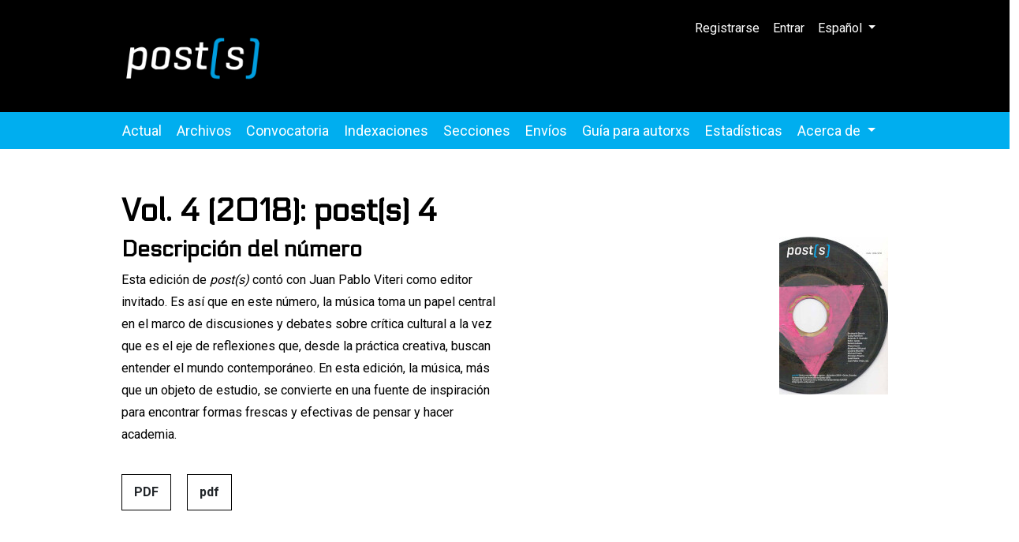

--- FILE ---
content_type: text/html; charset=utf-8
request_url: https://revistas.usfq.edu.ec/index.php/posts/issue/view/90
body_size: 4406
content:



<!DOCTYPE html>
<html lang="es" xml:lang="es">
<head>
	<meta charset="utf-8">
	<meta name="viewport" content="width=device-width, initial-scale=1.0">
	<meta name="google-site-verification" content="VYaVuH86ItYNT8JJG8Lg7slofh0WX_RtUc5LWnDHeHs" />
	<title>
		Vol. 4 (2018): post(s) 4
							| post(s)
			</title>

	
<link rel="icon" href="https://revistas.usfq.edu.ec/public/journals/4/favicon_es_ES.svg" />
<meta name="generator" content="Open Journal Systems 3.4.0.9" />
<link rel="alternate" type="application/atom+xml" href="https://revistas.usfq.edu.ec/index.php/posts/gateway/plugin/WebFeedGatewayPlugin/atom">
<link rel="alternate" type="application/rdf+xml" href="https://revistas.usfq.edu.ec/index.php/posts/gateway/plugin/WebFeedGatewayPlugin/rss">
<link rel="alternate" type="application/rss+xml" href="https://revistas.usfq.edu.ec/index.php/posts/gateway/plugin/WebFeedGatewayPlugin/rss2">
	<link rel="stylesheet" href="https://revistas.usfq.edu.ec/plugins/themes/classic/resources/app.min.css?v=3.4.0.9" type="text/css" /><link rel="stylesheet" href="https://revistas.usfq.edu.ec/index.php/posts/$$$call$$$/page/page/css?name=stylesheet" type="text/css" /><link rel="stylesheet" href="https://revistas.usfq.edu.ec/plugins/generic/doiInSummary/styles/doi.css?v=3.4.0.9" type="text/css" /><link rel="stylesheet" href="https://revistas.usfq.edu.ec/plugins/generic/citations/css/citations.css?v=3.4.0.9" type="text/css" /><link rel="stylesheet" href="https://revistas.usfq.edu.ec/plugins/generic/orcidProfile/css/orcidProfile.css?v=3.4.0.9" type="text/css" /><link rel="stylesheet" href="https://revistas.usfq.edu.ec/public/journals/4/styleSheet.css?d=2022-10-12+16%3A06%3A26" type="text/css" /><link rel="stylesheet" href="https://revistas.usfq.edu.ec/public/site/styleSheet.css?v=3.4.0.9" type="text/css" />
</head>
<body>
<header>
	<div class="header container-fluid">
		<div class="upper-header row">
			<h1 class="logo-wrapper col-md-7">
				<a href="https://revistas.usfq.edu.ec/index.php/posts/index" class="home-link">
								<img class="journal-logo" src="https://revistas.usfq.edu.ec/public/journals/4/pageHeaderLogoImage_es_ES.png"
		     alt="Logo de post(s)"
		     >
	
				</a>
			</h1>
			<div id="user-nav-wraper" class="col-md-5">
								
	<ul id="navigationUser" class="pkp_navigation_user nav nav-tabs">
												<li class=" nav-item">
					<a class="nav-link"
					   href="https://revistas.usfq.edu.ec/index.php/posts/user/register">Registrarse</a>
				</li>
															<li class=" nav-item">
					<a class="nav-link"
					   href="https://revistas.usfq.edu.ec/index.php/posts/login">Entrar</a>
				</li>
													</ul>

								
	<ul id="languageNav" class="dropdown language-toggle nav nav-tabs">
		<li class="nav-item dropdown">
			<a class="nav-link dropdown-toggle" id="languageToggleMenulanguageNav" data-bs-toggle="dropdown" aria-haspopup="true" aria-expanded="false">
				<span class="visually-hidden">Cambiar el idioma. El idioma actual es:</span>
				Español
			</a>

			<div class="navigation-dropdown dropdown-menu dropdown-menu-right" aria-labelledby="languageToggleMenulanguageNav">
															<a class="dropdown-item" href="https://revistas.usfq.edu.ec/index.php/posts/user/setLocale/en?source=%2Findex.php%2Fposts%2Fissue%2Fview%2F90">
							Inglés
						</a>
																					</div>
		</li>
	</ul>
			</div>
		</div>

		
							<div class="lower-header">
				<ul id="nav-small" class="nav nav-tabs">
					<li class="nav-item">
						<a id="show-modal" class="nav-link">
							<ion-icon name="menu"></ion-icon>
							<span class="ion-icon-text">Menú</span>
						</a>
					</li>
				</ul>
								<div id="modal-on-small" class="nav-modal hide">
					<div id="primary-nav-wraper">
		                    <span id="close-small-modal">
		                        <ion-icon name="close"></ion-icon>
		                    </span>
									
	<ul id="navigationPrimary" class="pkp_navigation_primary nav nav-tabs">
												<li class=" nav-item">
					<a class="nav-link"
					   href="https://revistas.usfq.edu.ec/index.php/posts/issue/current">Actual</a>
				</li>
															<li class=" nav-item">
					<a class="nav-link"
					   href="https://revistas.usfq.edu.ec/index.php/posts/issue/archive">Archivos</a>
				</li>
															<li class=" nav-item">
					<a class="nav-link"
					   href="https://revistas.usfq.edu.ec/index.php/posts/announcement">Convocatoria</a>
				</li>
															<li class=" nav-item">
					<a class="nav-link"
					   href="https://revistas.usfq.edu.ec/index.php/posts/indexation">Indexaciones</a>
				</li>
															<li class=" nav-item">
					<a class="nav-link"
					   href="https://revistas.usfq.edu.ec/index.php/posts/Secciones">Secciones</a>
				</li>
															<li class=" nav-item">
					<a class="nav-link"
					   href="https://revistas.usfq.edu.ec/index.php/posts/about/submissions">Envíos</a>
				</li>
															<li class=" nav-item">
					<a class="nav-link"
					   href="https://revistas.usfq.edu.ec/index.php/posts/guia-para-autores">Guía para autorxs</a>
				</li>
															<li class=" nav-item">
					<a class="nav-link"
					   href="https://revistas.usfq.edu.ec/index.php/posts/estadisticas">Estadísticas</a>
				</li>
																			<li class=" nav-item dropdown">
					<a							class="nav-link dropdown-toggle"
							href="https://revistas.usfq.edu.ec/index.php/posts/about" role="button"
							data-bs-toggle="dropdown" aria-haspopup="true" aria-expanded="false">
						Acerca de
					</a>
					<div class="navigation-dropdown dropdown-menu dropdown-menu-right" aria-labelledby="navbarDropdown">
																					<a class=" dropdown-item"
								   href="https://revistas.usfq.edu.ec/index.php/posts/about">
									Sobre la revista
								</a>
																												<a class=" dropdown-item"
								   href="https://revistas.usfq.edu.ec/index.php/posts/about/editorialTeam">
									Equipo editorial
								</a>
																												<a class=" dropdown-item"
								   href="https://revistas.usfq.edu.ec/index.php/posts/Etica">
									Códigos de ética
								</a>
																												<a class=" dropdown-item"
								   href="https://revistas.usfq.edu.ec/index.php/posts/about/privacy">
									Declaración de privacidad
								</a>
																												<a class=" dropdown-item"
								   href="https://revistas.usfq.edu.ec/index.php/posts/about/contact">
									Contacto
								</a>
																		</div>
				</li>
						</ul>

		
					</div>
				</div>
			</div>
			</div>
</header>

<main class="page page_issue">
	<div class="container-fluid container-page">

							<header>
	<div class="current_page_title">
		<h1 class="text-left issue-header">
							Vol. 4 (2018): post(s) 4
					</h1>
	</div>
</header>
			

		<section class="flex_container description_cover">
					<div class="description">
				<h3 class="description_label">Descripción del número</h3>
													<div class="description_text">
						<p>Esta edición de <em>post(s)</em> contó con Juan Pablo Viteri como editor invitado. Es así que en este número, la música toma un papel central en el marco de discusiones y debates sobre crítica cultural a la vez que es el eje de reflexiones que, desde la práctica creativa, buscan entender el mundo contemporáneo. En esta edición, la música, más que un objeto de estudio, se convierte en una fuente de inspiración para encontrar formas frescas y efectivas de pensar y hacer academia.</p>
					</div>
							</div>
		
									<div class="issue_cover_block">
				<a href="https://revistas.usfq.edu.ec/index.php/posts/issue/view/90">
					<img class="cover_image"
					     src="https://revistas.usfq.edu.ec/public/journals/4/cover_issue_90_es_ES.jpg" alt="">
				</a>
			</div>
			</section>

	<section class="galleys">
		<h4 class="visually-hidden">
			##issue.tableOfContents##
		</h4>
		<ul class="galleys_links">
							<li>
					
	
			

<a class="btn galley-link obj_galley_link pdf" href="https://revistas.usfq.edu.ec/index.php/posts/issue/view/90/57" >

		
	PDF

	</a>
				</li>
							<li>
					
	
			

<a class="btn galley-link obj_galley_link pdf" href="https://revistas.usfq.edu.ec/index.php/posts/issue/view/90/62" >

		
	pdf

	</a>
				</li>
					</ul>
	</section>

<section class="sections">
	<h3 class="visually-hidden">
		Tabla de contenidos
	</h3>
			<section class="section">
												<h4 class="section_title">
						Introducción
					</h4>
								<div class="section_content">
												
	
<article class="article_summary">
	<div class="article_summary_body">
		<h5 class="summary_title_wrapper">
			<a class="summary_title" href="https://revistas.usfq.edu.ec/index.php/posts/article/view/1310">
				Estrategia para pensar desde la música
			</a>
		</h5>

								<div class="summary_meta">
						<div class="authors">
				Juan Pablo Viteri
			</div>
			
						
			
		</div>
			</div>

			<div class="galleys_links">
																																										
	
							

<a class="btn galley-link obj_galley_link pdf" href="https://revistas.usfq.edu.ec/index.php/posts/article/view/1310/4719" >

		
	PDF

	</a>
																																										
	
							

<a class="btn galley-link obj_galley_link file" href="https://revistas.usfq.edu.ec/index.php/posts/article/view/1310/4720" >

		
	HTML

	</a>
																																										
	
							

<a class="btn galley-link obj_galley_link file" href="https://revistas.usfq.edu.ec/index.php/posts/article/view/1310/4721" >

		
	XML

	</a>
					</div>
	
	<div id="doi_article-1310" class='doiInSummary'>
    <strong>
                DOI:
    </strong>
    <a href="https://doi.org/10.18272/posts.v4i1.1310">
        https://doi.org/10.18272/posts.v4i1.1310
    </a>
</div>

<script>
    function insertAfter(newNode, referenceNode) {
        referenceNode.parentNode.insertBefore(newNode, referenceNode.nextSibling);
    }

    function updateDoiPosition(){
        const doiDiv = document.getElementById('doi_article-1310');
        const articleSummary = doiDiv.parentNode;
        const titlesDefault = articleSummary.getElementsByClassName('title');
        const titlesImmersion = articleSummary.getElementsByClassName('article__title');

        if(titlesDefault.length > 0) {
            let title = titlesDefault[0];
            insertAfter(doiDiv, title);
        }
        else if(titlesImmersion.length > 0) {
            let title = titlesImmersion[0];
            insertAfter(doiDiv, title);
        }
    }

    updateDoiPosition();
</script>

</article>
									</div>
					</section>
			<section class="section">
												<h4 class="section_title">
						Akademos
					</h4>
								<div class="section_content">
												
	
<article class="article_summary">
	<div class="article_summary_body">
		<h5 class="summary_title_wrapper">
			<a class="summary_title" href="https://revistas.usfq.edu.ec/index.php/posts/article/view/1311">
				Sobre la música popular en la teoría poscolonial
			</a>
		</h5>

								<div class="summary_meta">
						<div class="authors">
				Robin James
			</div>
			
						
			
		</div>
			</div>

			<div class="galleys_links">
																																										
	
							

<a class="btn galley-link obj_galley_link pdf" href="https://revistas.usfq.edu.ec/index.php/posts/article/view/1311/4722" >

		
	PDF

	</a>
																																										
	
							

<a class="btn galley-link obj_galley_link file" href="https://revistas.usfq.edu.ec/index.php/posts/article/view/1311/4723" >

		
	HTML

	</a>
																																										
	
							

<a class="btn galley-link obj_galley_link file" href="https://revistas.usfq.edu.ec/index.php/posts/article/view/1311/4724" >

		
	XML

	</a>
					</div>
	
	<div id="doi_article-1311" class='doiInSummary'>
    <strong>
                DOI:
    </strong>
    <a href="https://doi.org/10.18272/posts.v4i1.1311">
        https://doi.org/10.18272/posts.v4i1.1311
    </a>
</div>

<script>
    function insertAfter(newNode, referenceNode) {
        referenceNode.parentNode.insertBefore(newNode, referenceNode.nextSibling);
    }

    function updateDoiPosition(){
        const doiDiv = document.getElementById('doi_article-1311');
        const articleSummary = doiDiv.parentNode;
        const titlesDefault = articleSummary.getElementsByClassName('title');
        const titlesImmersion = articleSummary.getElementsByClassName('article__title');

        if(titlesDefault.length > 0) {
            let title = titlesDefault[0];
            insertAfter(doiDiv, title);
        }
        else if(titlesImmersion.length > 0) {
            let title = titlesImmersion[0];
            insertAfter(doiDiv, title);
        }
    }

    updateDoiPosition();
</script>

</article>
												
	
<article class="article_summary">
	<div class="article_summary_body">
		<h5 class="summary_title_wrapper">
			<a class="summary_title" href="https://revistas.usfq.edu.ec/index.php/posts/article/view/1312">
				Las paradojas de la piratería
			</a>
		</h5>

								<div class="summary_meta">
						<div class="authors">
				Ramón Lobato
			</div>
			
						
			
		</div>
			</div>

			<div class="galleys_links">
																																										
	
							

<a class="btn galley-link obj_galley_link pdf" href="https://revistas.usfq.edu.ec/index.php/posts/article/view/1312/4725" >

		
	PDF

	</a>
																																										
	
							

<a class="btn galley-link obj_galley_link file" href="https://revistas.usfq.edu.ec/index.php/posts/article/view/1312/4726" >

		
	HTML

	</a>
																																										
	
							

<a class="btn galley-link obj_galley_link file" href="https://revistas.usfq.edu.ec/index.php/posts/article/view/1312/4727" >

		
	XML

	</a>
					</div>
	
	<div id="doi_article-1312" class='doiInSummary'>
    <strong>
                DOI:
    </strong>
    <a href="https://doi.org/10.18272/posts.v4i1.1312">
        https://doi.org/10.18272/posts.v4i1.1312
    </a>
</div>

<script>
    function insertAfter(newNode, referenceNode) {
        referenceNode.parentNode.insertBefore(newNode, referenceNode.nextSibling);
    }

    function updateDoiPosition(){
        const doiDiv = document.getElementById('doi_article-1312');
        const articleSummary = doiDiv.parentNode;
        const titlesDefault = articleSummary.getElementsByClassName('title');
        const titlesImmersion = articleSummary.getElementsByClassName('article__title');

        if(titlesDefault.length > 0) {
            let title = titlesDefault[0];
            insertAfter(doiDiv, title);
        }
        else if(titlesImmersion.length > 0) {
            let title = titlesImmersion[0];
            insertAfter(doiDiv, title);
        }
    }

    updateDoiPosition();
</script>

</article>
									</div>
					</section>
			<section class="section">
												<h4 class="section_title">
						Radar
					</h4>
								<div class="section_content">
												
	
<article class="article_summary">
	<div class="article_summary_body">
		<h5 class="summary_title_wrapper">
			<a class="summary_title" href="https://revistas.usfq.edu.ec/index.php/posts/article/view/1313">
				La música y la vanguardia de la expresión popular
			</a>
		</h5>

								<div class="summary_meta">
						<div class="authors">
				Juan Pablo Viteri, Kembrew  McLeod
			</div>
			
						
			
		</div>
			</div>

			<div class="galleys_links">
																																										
	
							

<a class="btn galley-link obj_galley_link pdf" href="https://revistas.usfq.edu.ec/index.php/posts/article/view/1313/4734" >

		
	PDF

	</a>
																																										
	
							

<a class="btn galley-link obj_galley_link file" href="https://revistas.usfq.edu.ec/index.php/posts/article/view/1313/4735" >

		
	HTML

	</a>
																																										
	
							

<a class="btn galley-link obj_galley_link file" href="https://revistas.usfq.edu.ec/index.php/posts/article/view/1313/4736" >

		
	XML

	</a>
					</div>
	
	<div id="doi_article-1313" class='doiInSummary'>
    <strong>
                DOI:
    </strong>
    <a href="https://doi.org/10.18272/posts.v4i1.1313">
        https://doi.org/10.18272/posts.v4i1.1313
    </a>
</div>

<script>
    function insertAfter(newNode, referenceNode) {
        referenceNode.parentNode.insertBefore(newNode, referenceNode.nextSibling);
    }

    function updateDoiPosition(){
        const doiDiv = document.getElementById('doi_article-1313');
        const articleSummary = doiDiv.parentNode;
        const titlesDefault = articleSummary.getElementsByClassName('title');
        const titlesImmersion = articleSummary.getElementsByClassName('article__title');

        if(titlesDefault.length > 0) {
            let title = titlesDefault[0];
            insertAfter(doiDiv, title);
        }
        else if(titlesImmersion.length > 0) {
            let title = titlesImmersion[0];
            insertAfter(doiDiv, title);
        }
    }

    updateDoiPosition();
</script>

</article>
												
	
<article class="article_summary">
	<div class="article_summary_body">
		<h5 class="summary_title_wrapper">
			<a class="summary_title" href="https://revistas.usfq.edu.ec/index.php/posts/article/view/1314">
				Music and the cutting edge of cultural expression
			</a>
		</h5>

								<div class="summary_meta">
						<div class="authors">
				Juan Pablo Viteri, Kembrew McLeod
			</div>
			
						
			
		</div>
			</div>

			<div class="galleys_links">
																																										
	
							

<a class="btn galley-link obj_galley_link pdf" href="https://revistas.usfq.edu.ec/index.php/posts/article/view/1314/4752" >

		
	PDF (Inglés)

	</a>
																																										
	
							

<a class="btn galley-link obj_galley_link file" href="https://revistas.usfq.edu.ec/index.php/posts/article/view/1314/4753" >

		
	HTML (Inglés)

	</a>
																																										
	
							

<a class="btn galley-link obj_galley_link file" href="https://revistas.usfq.edu.ec/index.php/posts/article/view/1314/4754" >

		
	XML (Inglés)

	</a>
					</div>
	
	<div id="doi_article-1314" class='doiInSummary'>
    <strong>
                DOI:
    </strong>
    <a href="https://doi.org/10.18272/posts.v4i1.1314">
        https://doi.org/10.18272/posts.v4i1.1314
    </a>
</div>

<script>
    function insertAfter(newNode, referenceNode) {
        referenceNode.parentNode.insertBefore(newNode, referenceNode.nextSibling);
    }

    function updateDoiPosition(){
        const doiDiv = document.getElementById('doi_article-1314');
        const articleSummary = doiDiv.parentNode;
        const titlesDefault = articleSummary.getElementsByClassName('title');
        const titlesImmersion = articleSummary.getElementsByClassName('article__title');

        if(titlesDefault.length > 0) {
            let title = titlesDefault[0];
            insertAfter(doiDiv, title);
        }
        else if(titlesImmersion.length > 0) {
            let title = titlesImmersion[0];
            insertAfter(doiDiv, title);
        }
    }

    updateDoiPosition();
</script>

</article>
												
	
<article class="article_summary">
	<div class="article_summary_body">
		<h5 class="summary_title_wrapper">
			<a class="summary_title" href="https://revistas.usfq.edu.ec/index.php/posts/article/view/1315">
				El Sonido Postlatino: Producción musical e identidades en transformación en la era post-digital en Ecuador
			</a>
		</h5>

								<div class="summary_meta">
						<div class="authors">
				Miguel Loor
			</div>
			
						
			
		</div>
			</div>

			<div class="galleys_links">
																																										
	
							

<a class="btn galley-link obj_galley_link pdf" href="https://revistas.usfq.edu.ec/index.php/posts/article/view/1315/4677" >

		
	PDF

	</a>
																																										
	
							

<a class="btn galley-link obj_galley_link file" href="https://revistas.usfq.edu.ec/index.php/posts/article/view/1315/4678" >

		
	XML

	</a>
																																										
	
							

<a class="btn galley-link obj_galley_link file" href="https://revistas.usfq.edu.ec/index.php/posts/article/view/1315/4679" >

		
	HTML

	</a>
					</div>
	
	<div id="doi_article-1315" class='doiInSummary'>
    <strong>
                DOI:
    </strong>
    <a href="https://doi.org/10.18272/posts.v4i1.1315">
        https://doi.org/10.18272/posts.v4i1.1315
    </a>
</div>

<script>
    function insertAfter(newNode, referenceNode) {
        referenceNode.parentNode.insertBefore(newNode, referenceNode.nextSibling);
    }

    function updateDoiPosition(){
        const doiDiv = document.getElementById('doi_article-1315');
        const articleSummary = doiDiv.parentNode;
        const titlesDefault = articleSummary.getElementsByClassName('title');
        const titlesImmersion = articleSummary.getElementsByClassName('article__title');

        if(titlesDefault.length > 0) {
            let title = titlesDefault[0];
            insertAfter(doiDiv, title);
        }
        else if(titlesImmersion.length > 0) {
            let title = titlesImmersion[0];
            insertAfter(doiDiv, title);
        }
    }

    updateDoiPosition();
</script>

</article>
									</div>
					</section>
			<section class="section">
											<div class="section_content">
												
	
<article class="article_summary">
	<div class="article_summary_body">
		<h5 class="summary_title_wrapper">
			<a class="summary_title" href="https://revistas.usfq.edu.ec/index.php/posts/article/view/1316">
				Link
			</a>
		</h5>

								<div class="summary_meta">
						<div class="authors">
				Juan Pablo Viteri, Hugo Burgos, Miguel Loor, Luciana Musello
			</div>
			
						
			
		</div>
			</div>

			<div class="galleys_links">
																																										
	
							

<a class="btn galley-link obj_galley_link pdf" href="https://revistas.usfq.edu.ec/index.php/posts/article/view/1316/1603" >

		
	PDF

	</a>
																																										
	
							

<a class="btn galley-link obj_galley_link file" href="https://revistas.usfq.edu.ec/index.php/posts/article/view/1316/1659" >

		
	HTML

	</a>
																																										
	
							

<a class="btn galley-link obj_galley_link file" href="https://revistas.usfq.edu.ec/index.php/posts/article/view/1316/3912" >

		
	XML

	</a>
					</div>
	
	<div id="doi_article-1316" class='doiInSummary'>
    <strong>
                DOI:
    </strong>
    <a href="https://doi.org/10.18272/posts.v4i1.1316">
        https://doi.org/10.18272/posts.v4i1.1316
    </a>
</div>

<script>
    function insertAfter(newNode, referenceNode) {
        referenceNode.parentNode.insertBefore(newNode, referenceNode.nextSibling);
    }

    function updateDoiPosition(){
        const doiDiv = document.getElementById('doi_article-1316');
        const articleSummary = doiDiv.parentNode;
        const titlesDefault = articleSummary.getElementsByClassName('title');
        const titlesImmersion = articleSummary.getElementsByClassName('article__title');

        if(titlesDefault.length > 0) {
            let title = titlesDefault[0];
            insertAfter(doiDiv, title);
        }
        else if(titlesImmersion.length > 0) {
            let title = titlesImmersion[0];
            insertAfter(doiDiv, title);
        }
    }

    updateDoiPosition();
</script>

</article>
									</div>
					</section>
			<section class="section">
												<h4 class="section_title">
						Videre
					</h4>
								<div class="section_content">
												
	
<article class="article_summary">
	<div class="article_summary_body">
		<h5 class="summary_title_wrapper">
			<a class="summary_title" href="https://revistas.usfq.edu.ec/index.php/posts/article/view/1317">
				Río Quieto
			</a>
		</h5>

								<div class="summary_meta">
						<div class="authors">
				Christian Proaño, Anamaría Garzón Mantilla
			</div>
			
						
			
		</div>
			</div>

			<div class="galleys_links">
																																										
	
							

<a class="btn galley-link obj_galley_link pdf" href="https://revistas.usfq.edu.ec/index.php/posts/article/view/1317/4680" >

		
	PDF

	</a>
																																										
	
							

<a class="btn galley-link obj_galley_link file" href="https://revistas.usfq.edu.ec/index.php/posts/article/view/1317/4681" >

		
	HTML

	</a>
																																										
	
							

<a class="btn galley-link obj_galley_link file" href="https://revistas.usfq.edu.ec/index.php/posts/article/view/1317/4682" >

		
	XML

	</a>
					</div>
	
	<div id="doi_article-1317" class='doiInSummary'>
    <strong>
                DOI:
    </strong>
    <a href="https://doi.org/10.18272/posts.v4i1.1317">
        https://doi.org/10.18272/posts.v4i1.1317
    </a>
</div>

<script>
    function insertAfter(newNode, referenceNode) {
        referenceNode.parentNode.insertBefore(newNode, referenceNode.nextSibling);
    }

    function updateDoiPosition(){
        const doiDiv = document.getElementById('doi_article-1317');
        const articleSummary = doiDiv.parentNode;
        const titlesDefault = articleSummary.getElementsByClassName('title');
        const titlesImmersion = articleSummary.getElementsByClassName('article__title');

        if(titlesDefault.length > 0) {
            let title = titlesDefault[0];
            insertAfter(doiDiv, title);
        }
        else if(titlesImmersion.length > 0) {
            let title = titlesImmersion[0];
            insertAfter(doiDiv, title);
        }
    }

    updateDoiPosition();
</script>

</article>
									</div>
					</section>
			<section class="section">
												<h4 class="section_title">
						Praxis
					</h4>
								<div class="section_content">
												
	
<article class="article_summary">
	<div class="article_summary_body">
		<h5 class="summary_title_wrapper">
			<a class="summary_title" href="https://revistas.usfq.edu.ec/index.php/posts/article/view/1318">
				RIFFS: Un experimento en la escritura de investigación y publicación sobre música popular
			</a>
		</h5>

								<div class="summary_meta">
						<div class="authors">
				Sarah Raine, Craig Hamilton
			</div>
			
						
			
		</div>
			</div>

			<div class="galleys_links">
																																										
	
							

<a class="btn galley-link obj_galley_link pdf" href="https://revistas.usfq.edu.ec/index.php/posts/article/view/1318/4740" >

		
	PDF

	</a>
																																										
	
							

<a class="btn galley-link obj_galley_link file" href="https://revistas.usfq.edu.ec/index.php/posts/article/view/1318/4741" >

		
	HTML

	</a>
																																										
	
							

<a class="btn galley-link obj_galley_link file" href="https://revistas.usfq.edu.ec/index.php/posts/article/view/1318/4742" >

		
	XML

	</a>
					</div>
	
	<div id="doi_article-1318" class='doiInSummary'>
    <strong>
                DOI:
    </strong>
    <a href="https://doi.org/10.18272/posts.v4i1.1318">
        https://doi.org/10.18272/posts.v4i1.1318
    </a>
</div>

<script>
    function insertAfter(newNode, referenceNode) {
        referenceNode.parentNode.insertBefore(newNode, referenceNode.nextSibling);
    }

    function updateDoiPosition(){
        const doiDiv = document.getElementById('doi_article-1318');
        const articleSummary = doiDiv.parentNode;
        const titlesDefault = articleSummary.getElementsByClassName('title');
        const titlesImmersion = articleSummary.getElementsByClassName('article__title');

        if(titlesDefault.length > 0) {
            let title = titlesDefault[0];
            insertAfter(doiDiv, title);
        }
        else if(titlesImmersion.length > 0) {
            let title = titlesImmersion[0];
            insertAfter(doiDiv, title);
        }
    }

    updateDoiPosition();
</script>

</article>
												
	
<article class="article_summary">
	<div class="article_summary_body">
		<h5 class="summary_title_wrapper">
			<a class="summary_title" href="https://revistas.usfq.edu.ec/index.php/posts/article/view/1319">
				RIFFS: An experiment in research and publication on popular music
			</a>
		</h5>

								<div class="summary_meta">
						<div class="authors">
				Sarah Raine, Craig Hamilton
			</div>
			
						
			
		</div>
			</div>

			<div class="galleys_links">
																																										
	
							

<a class="btn galley-link obj_galley_link pdf" href="https://revistas.usfq.edu.ec/index.php/posts/article/view/1319/4743" >

		
	PDF (Inglés)

	</a>
																																										
	
							

<a class="btn galley-link obj_galley_link file" href="https://revistas.usfq.edu.ec/index.php/posts/article/view/1319/4744" >

		
	HTML (Inglés)

	</a>
																																										
	
							

<a class="btn galley-link obj_galley_link file" href="https://revistas.usfq.edu.ec/index.php/posts/article/view/1319/4745" >

		
	XML (Inglés)

	</a>
					</div>
	
	<div id="doi_article-1319" class='doiInSummary'>
    <strong>
                DOI:
    </strong>
    <a href="https://doi.org/10.18272/posts.v4i1.1319">
        https://doi.org/10.18272/posts.v4i1.1319
    </a>
</div>

<script>
    function insertAfter(newNode, referenceNode) {
        referenceNode.parentNode.insertBefore(newNode, referenceNode.nextSibling);
    }

    function updateDoiPosition(){
        const doiDiv = document.getElementById('doi_article-1319');
        const articleSummary = doiDiv.parentNode;
        const titlesDefault = articleSummary.getElementsByClassName('title');
        const titlesImmersion = articleSummary.getElementsByClassName('article__title');

        if(titlesDefault.length > 0) {
            let title = titlesDefault[0];
            insertAfter(doiDiv, title);
        }
        else if(titlesImmersion.length > 0) {
            let title = titlesImmersion[0];
            insertAfter(doiDiv, title);
        }
    }

    updateDoiPosition();
</script>

</article>
												
	
<article class="article_summary">
	<div class="article_summary_body">
		<h5 class="summary_title_wrapper">
			<a class="summary_title" href="https://revistas.usfq.edu.ec/index.php/posts/article/view/1320">
				Anticipando el pasado: Una revisión del trabajo y la colección de Arturo Castillo
			</a>
		</h5>

								<div class="summary_meta">
						<div class="authors">
				Rolando H. Guzmán
			</div>
			
						
			
		</div>
			</div>

			<div class="galleys_links">
																																										
	
							

<a class="btn galley-link obj_galley_link pdf" href="https://revistas.usfq.edu.ec/index.php/posts/article/view/1320/1607" >

		
	PDF

	</a>
																																										
	
							

<a class="btn galley-link obj_galley_link file" href="https://revistas.usfq.edu.ec/index.php/posts/article/view/1320/1663" >

		
	HTML

	</a>
																																										
	
							

<a class="btn galley-link obj_galley_link file" href="https://revistas.usfq.edu.ec/index.php/posts/article/view/1320/3916" >

		
	XML

	</a>
					</div>
	
	<div id="doi_article-1320" class='doiInSummary'>
    <strong>
                DOI:
    </strong>
    <a href="https://doi.org/10.18272/posts.v4i1.1320">
        https://doi.org/10.18272/posts.v4i1.1320
    </a>
</div>

<script>
    function insertAfter(newNode, referenceNode) {
        referenceNode.parentNode.insertBefore(newNode, referenceNode.nextSibling);
    }

    function updateDoiPosition(){
        const doiDiv = document.getElementById('doi_article-1320');
        const articleSummary = doiDiv.parentNode;
        const titlesDefault = articleSummary.getElementsByClassName('title');
        const titlesImmersion = articleSummary.getElementsByClassName('article__title');

        if(titlesDefault.length > 0) {
            let title = titlesDefault[0];
            insertAfter(doiDiv, title);
        }
        else if(titlesImmersion.length > 0) {
            let title = titlesImmersion[0];
            insertAfter(doiDiv, title);
        }
    }

    updateDoiPosition();
</script>

</article>
												
	
<article class="article_summary">
	<div class="article_summary_body">
		<h5 class="summary_title_wrapper">
			<a class="summary_title" href="https://revistas.usfq.edu.ec/index.php/posts/article/view/1321">
				Otras posibilidades para trozos de papel: Hacia un archivo colaborativo de la escena independiente
			</a>
		</h5>

								<div class="summary_meta">
						<div class="authors">
				Luciana Musello
			</div>
			
						
			
		</div>
			</div>

			<div class="galleys_links">
																																										
	
							

<a class="btn galley-link obj_galley_link pdf" href="https://revistas.usfq.edu.ec/index.php/posts/article/view/1321/1608" >

		
	PDF

	</a>
																																										
	
							

<a class="btn galley-link obj_galley_link file" href="https://revistas.usfq.edu.ec/index.php/posts/article/view/1321/1664" >

		
	HTML

	</a>
																																										
	
							

<a class="btn galley-link obj_galley_link file" href="https://revistas.usfq.edu.ec/index.php/posts/article/view/1321/3917" >

		
	XML

	</a>
					</div>
	
	<div id="doi_article-1321" class='doiInSummary'>
    <strong>
                DOI:
    </strong>
    <a href="https://doi.org/10.18272/posts.v4i1.1321">
        https://doi.org/10.18272/posts.v4i1.1321
    </a>
</div>

<script>
    function insertAfter(newNode, referenceNode) {
        referenceNode.parentNode.insertBefore(newNode, referenceNode.nextSibling);
    }

    function updateDoiPosition(){
        const doiDiv = document.getElementById('doi_article-1321');
        const articleSummary = doiDiv.parentNode;
        const titlesDefault = articleSummary.getElementsByClassName('title');
        const titlesImmersion = articleSummary.getElementsByClassName('article__title');

        if(titlesDefault.length > 0) {
            let title = titlesDefault[0];
            insertAfter(doiDiv, title);
        }
        else if(titlesImmersion.length > 0) {
            let title = titlesImmersion[0];
            insertAfter(doiDiv, title);
        }
    }

    updateDoiPosition();
</script>

</article>
												
	
<article class="article_summary">
	<div class="article_summary_body">
		<h5 class="summary_title_wrapper">
			<a class="summary_title" href="https://revistas.usfq.edu.ec/index.php/posts/article/view/1322">
				Escrito a ciegas (una transcripción con antifaz)
			</a>
		</h5>

								<div class="summary_meta">
						<div class="authors">
				Michael Prado
			</div>
			
						
			
		</div>
			</div>

			<div class="galleys_links">
																																										
	
							

<a class="btn galley-link obj_galley_link pdf" href="https://revistas.usfq.edu.ec/index.php/posts/article/view/1322/4683" >

		
	PDF

	</a>
																																										
	
							

<a class="btn galley-link obj_galley_link file" href="https://revistas.usfq.edu.ec/index.php/posts/article/view/1322/4684" >

		
	HTML

	</a>
																																										
	
							

<a class="btn galley-link obj_galley_link file" href="https://revistas.usfq.edu.ec/index.php/posts/article/view/1322/4685" >

		
	XML

	</a>
					</div>
	
	<div id="doi_article-1322" class='doiInSummary'>
    <strong>
                DOI:
    </strong>
    <a href="https://doi.org/10.18272/posts.v4i1.1322">
        https://doi.org/10.18272/posts.v4i1.1322
    </a>
</div>

<script>
    function insertAfter(newNode, referenceNode) {
        referenceNode.parentNode.insertBefore(newNode, referenceNode.nextSibling);
    }

    function updateDoiPosition(){
        const doiDiv = document.getElementById('doi_article-1322');
        const articleSummary = doiDiv.parentNode;
        const titlesDefault = articleSummary.getElementsByClassName('title');
        const titlesImmersion = articleSummary.getElementsByClassName('article__title');

        if(titlesDefault.length > 0) {
            let title = titlesDefault[0];
            insertAfter(doiDiv, title);
        }
        else if(titlesImmersion.length > 0) {
            let title = titlesImmersion[0];
            insertAfter(doiDiv, title);
        }
    }

    updateDoiPosition();
</script>

</article>
									</div>
					</section>
	</section><!-- .sections -->

<a class="read_more btn btn-secondary" href="https://revistas.usfq.edu.ec/index.php/posts/issue/archive">
	Ver todos los números
</a>
			</div>
</main>

<footer class="site-footer">
	<div class="container-fluid container-footer">
					<div class="sidebar_wrapper" role="complementary">
					<div class="pkp_block block_information">
		<span class="title">Información</span>
		<div class="content">
			<ul>
									<li>
						<a href="https://revistas.usfq.edu.ec/index.php/posts/information/readers">
							Para lectores/as
						</a>
					</li>
													<li>
						<a href="https://revistas.usfq.edu.ec/index.php/posts/information/authors">
							Para autores/as
						</a>
					</li>
													<li>
						<a href="https://revistas.usfq.edu.ec/index.php/posts/information/librarians">
							Para bibliotecarios/as
						</a>
					</li>
							</ul>
		</div>
	</div>
	<div class="pkp_block block_language">
	<span class="title">
		Idioma
	</span>

		<div class="content">
			<ul>
									<li class="locale_en">
						<a href="https://revistas.usfq.edu.ec/index.php/posts/user/setLocale/en?source=%2Findex.php%2Fposts%2Fissue%2Fview%2F90">
							English
						</a>
					</li>
									<li class="locale_es current">
						<a href="https://revistas.usfq.edu.ec/index.php/posts/user/setLocale/es?source=%2Findex.php%2Fposts%2Fissue%2Fview%2F90">
							Español
						</a>
					</li>
							</ul>
		</div>
	</div><!-- .block_language -->
<div class="pkp_block block_make_submission">
	<h2 class="pkp_screen_reader">
		Enviar un artículo
	</h2>

	<div class="content">
		<a class="block_make_submission_link" href="https://revistas.usfq.edu.ec/index.php/posts/about/submissions">
			Enviar un artículo
		</a>
	</div>
</div>

			</div>
				<div class="additional-footer-info">
							<div class="user-page-footer">
					<div id="footer">
<div class="col-left">
<div class="logo-USFQ"><img src="https://revistas.usfq.edu.ec/public/site/images/administrator/logo-usfq-light.png" /></div>
<p>Universidad San Francisco de Quito<br />Diego de Robles y Vía Interoceánica<br />email: posts@usfq.edu.ec<br />+593 2 297 1700 ext. 1132</p>
</div>
<div class="col-right"><a class="logo-scimago" href="https://www.scimagolab.com/" target="_blank" rel="noopener"> <img class="img-responsive" src="https://revistas.usfq.edu.ec/public/site/images/administrator/logo-footer-scimago-light.png" alt="SCImago" /> </a></div>
</div>
</div>
				</div>
						<div class="pkpbrand-wrapper" role="complementary">
				<a href="https://revistas.usfq.edu.ec/index.php/posts/about/aboutThisPublishingSystem">
					<img class="footer-brand-image" alt="Más información acerca del sistema de publicación, de la plataforma y del flujo de trabajo de OJS/PKP." src="https://revistas.usfq.edu.ec/templates/images/ojs_brand.png">
				</a>
			</div>
		</div>
	</div>
</footer>

<script src="https://revistas.usfq.edu.ec/plugins/themes/classic/resources/app.min.js?v=3.4.0.9" type="text/javascript"></script><script src="https://revistas.usfq.edu.ec/plugins/themes/classic/resources/ionicons.js?v=3.4.0.9" type="text/javascript"></script><script type="text/javascript">
(function (w, d, s, l, i) { w[l] = w[l] || []; var f = d.getElementsByTagName(s)[0],
j = d.createElement(s), dl = l != 'dataLayer' ? '&l=' + l : ''; j.async = true;
j.src = 'https://www.googletagmanager.com/gtag/js?id=' + i + dl; f.parentNode.insertBefore(j, f);
function gtag(){dataLayer.push(arguments)}; gtag('js', new Date()); gtag('config', i); })
(window, document, 'script', 'dataLayer', 'UA-74250337-1');
</script>



</body>
</html>


--- FILE ---
content_type: text/css
request_url: https://revistas.usfq.edu.ec/public/journals/4/styleSheet.css?d=2022-10-12+16%3A06%3A26
body_size: 1071
content:
@import url('https://fonts.googleapis.com/css2?family=Roboto:wght@100;300;400;500;700;900&display=swap');
@import url('https://fonts.googleapis.com/css2?family=Electrolize&display=swap');
body{font-family: 'Roboto', sans-serif;}
h1, h2, h3, h4, h5, h6{font-family: 'Electrolize', sans-serif;}
.h3, h3{font-size: 28px;}
.current_issue_identification{font-size: 28px;}
.journal-logo{max-height: 120px;}
.nav-link{font-family: 'Roboto', sans-serif;}
.header{padding-left: 0%;padding-right: 0%;}
.upper-header{padding-left: 12%; padding-right: 12%;}
.lower-header{background-color: #00aeef; padding-left: 12%; padding-right: 12%;}
#navigationPrimary .nav-link{text-transform: none;font-size: 18px;}
#navigationPrimary .nav-link:hover{color: #fff; text-decoration: underline;}
#navigationPrimary{padding-bottom: 0px;}
.dropdown-item{font-family: 'Roboto', sans-serif;font-size: 16px;}
#navigationUser a, #user-nav-wraper a{font-size: 16px;}
#navigationUser a:hover, #user-nav-wraper a:hover{color: #fff; text-decoration: underline;}
.nav-tabs .nav-item.show .nav-link, .nav-tabs .nav-link.active{color: #fff;background-color: #444;border-radius: 0px;}
.current_issue_label{font-family: 'Electrolize', sans-serif; color: #00aeef; font-weight: 700; font-size: 22px;}
.section_title{font-family: 'Electrolize', sans-serif; color: #00aeef; font-weight: 700; font-size: 22px;}
.published{font-family: 'Roboto', sans-serif; font-size: 16px;}
p, li, a, blockquote{font-family: 'Roboto', sans-serif;}
.btn, .cmp_edit_link, .btn-primary, .btn-secondary, .block_make_submission_link, .cmp_edit_link{font-family: 'Roboto', sans-serif; font-size: 16px;}
.summary_title{font-family: 'Electrolize', sans-serif; font-weight: 600; font-size: 28px;}
.summary_meta{font-family: 'Roboto', sans-serif; font-size: 16px;}
#languageNav .show #languageToggleMenulanguageNav{color: #fff;}
.site-footer .block_make_submission_link{border-color: #fff;background-color: #fff;}
.site-footer .block_make_submission_link:hover{background-color:#444444; color: #fff;}
#user-nav-wraper a:hover{background-color: #222;}
footer p, footer li, footer a{font-size:16px;font-family: 'Roboto', sans-serif;}
footer .title{font-size:16px;font-family: 'Electrolize', sans-serif; }
footer a:hover{color: #fff; text-decoration: underline;}
.sidebar_wrapper+.additional-footer-info{border-top: 1px solid #333;}
.block_developed_by{display: none;}
.issue_summary_date{font-family: 'Roboto', sans-serif;}
.article_section_title{font-family: 'Electrolize', sans-serif; color: #00aeef; font-weight: 700; font-size: 18px; text-transform: none;}
#authorInfoCollapse{font-family: 'Roboto', sans-serif;}
.article_main_data{font-family: 'Roboto', sans-serif; font-size: 16px;}
.pdf-return-article a{font-family: 'Roboto', sans-serif;}
.pdf-return-article a:hover{color: #fff;}
.form-text{font-family: 'Roboto', sans-serif;}
#connect-orcid-button{font-family: 'Roboto', sans-serif; font-size: 16px;}
#connect-orcid-button:hover{color: #fff;}
.form-control{font-family: 'Roboto', sans-serif; font-size: 16px;}
label{font-family: 'Roboto', sans-serif; font-size: 16px;}
.homepage_image{background-size: cover !important;background-position: center !important;}
.col-left{float: left; margin-right: 30px; width: 60%}
.col-left img{max-width: 35%;}
.col-right{float: right; width: 30%;text-align: right;}
.col-right img{max-width: 50%;}
footer .block_language{border-radius: 0px !important;background-color: transparent !important;}
footer .block_language li{background-color: #000000 !important;}
footer .block_language a{color: #fff !important;}
#user-dashboard-link:hover .task_count{color: #fff;}
#user-dashboard-link:focus .task_count{color: #fff;}
.task_count:hover{color: #fff;}

@media only screen and (max-width: 960px) {
.col-left{float: none;margin-right: 0px;width: 100%;}
.col-right{float: none;width: 100%;padding-top: 30px;text-align: left;}
.col-right img{max-width: 20%;}
.col-md-7{flex: 0 0 45%;max-width: 45%;}
.col-md-5{flex: 0 0 55%;max-width: 55%;}
#nav-small{padding-bottom: 0px;}
#nav-small a{font-size: 16px;font-weight: 600;}
#modal-on-small .nav-link:hover{color:#00aeef; }
#modal-on-small .navigation-dropdown{top: 19px !important;}
#modal-on-small .dropdown.show a:hover{color: #fff;}
#modal-on-small .dropdown.show .dropdown-toggle{color: #fff;}
.upper-header, .lower-header{padding-left: 2%;padding-right: 2%;}
}
@media only screen and (max-width: 800px) {
.col-md-7{flex: 0 0 100%;max-width: 100%;}
.col-md-5{flex: 0 0 100%;max-width: 100%;}
#user-nav-wraper{margin-bottom: 2px;}
}
@media only screen and (max-width: 736px) {
#navigationUser li:first-child .nav-link{padding-left: 15px;}
}
@media only screen and (max-width: 568px) {
.col-left img{max-width: 60%;}
.col-right img{max-width: 40%;}
}
@media only screen and (max-width: 414px) {
#user-nav-wraper{display: table;width: 100%;}
#navigationUser{display: table; float: left;}
#languageNav{display: table;float: left;}
#navigationUser .nav-item{float: left;}
#navigationUser a, #user-nav-wraper a{font-size: 14px;}
.container-page img{width: 100%; height: auto;}
}

--- FILE ---
content_type: text/css
request_url: https://revistas.usfq.edu.ec/public/site/styleSheet.css?v=3.4.0.9
body_size: 618
content:
@import url('https://fonts.googleapis.com/css2?family=Nunito:wght@200;300;400;500;600;700;800;900&display=swap');
@import url('https://fonts.googleapis.com/css2?family=Bitter:wght@100;200;300;400;500;600;700;800;900&display=swap');
.navbar-default{background-color: #faf3e9;border-color: #faf3e9;}
.navbar-brand{height: 140px;}
.navbar-header{margin-bottom: 40px;}
.pkp_structure_content{font-family: 'Nunito', sans-serif; font-size: 16px;}
.about_site{font-size: 24px; line-height: 34px;}
.page-header h2{font-family: 'Bitter', serif; font-weight: 500; margin-top: 80px;}
h3.media-heading a{font-family: 'Bitter', serif; color: #000; font-size: 30px; font-weight: bold;}
.block_developed_by{display: none;}
header .nav-pills a{color: #000 !important;font-family: 'Nunito', sans-serif; font-size: 16px;}
header .nav-pills a:hover{color: #fff !important;}
.navbar-default .dropdown-menu>li>a, .navbar-default .dropdown-menu>li>a:focus{color: #fff !important;}
header .nav-pills a:focus{color: #fff !important;}
footer[role="contentinfo"]{background: #000;color: #fff;}
.media .nav-pills a{background-color: #000; color: #fff; display: table !important; width: 100%; text-align: center; font-size: 18px; text-transform: uppercase;font-family: 'Bitter', serif; border-radius: 3px !important; font-weight: 600;}
.media .nav-pills .view{margin-right: 10px;}
.media .nav-pills a:hover{background-color: #ED1C24 !important;}
.description a{color: #ED1C24;}
.description a:hover{text-decoration: underline; color: #000;}
.media-list .media{margin-bottom: 7em;}
.block_language h2{font-family: 'Bitter', serif; font-weight: bold; font-size: 22px; color: #fff !important; background-color: #000 !important; border-radius: 3px 3px 0px 0px;}
.block_language{box-shadow: none;border-radius: 3px 3px 0px 0px; background-color: #f7f7f7;}
.block_language li{background-color: #f7f7f7 !important;}
.block_language a{color: #000; font-size:15px;}
.block_language a:hover{text-decoration: underline;}

footer .col-md-8{flex: 0 0 100%;max-width: 100%;}
footer p{font-size: 14px; font-weight: normal !important;}
footer .btn-primary{text-transform: uppercase;font-weight: 700 !important;font-size: 13px;background-color: #e20001;border: 1px solid #e20001;}
.logo-scimago img{width: 40%;float: right; padding-top: 20px;}
.logo-USFQ img{width: 35%;}
@media only screen and (max-width: 960px) {
.col-sm-10{width: 100% !important;}
.col-sm-2{width: 100% !important;}
.logo-scimago img{width: 25%;float: none;}
.media .nav-pills .view{margin-right: 0px; margin-bottom: 10px;}
}
@media only screen and (max-width: 736px) {
.btn-primary{margin-bottom: 15px;}
}
@media only screen and (max-width: 568px) {
.logo-USFQ img{width: 60%;}
.logo-scimago img{width: 35%;}
}